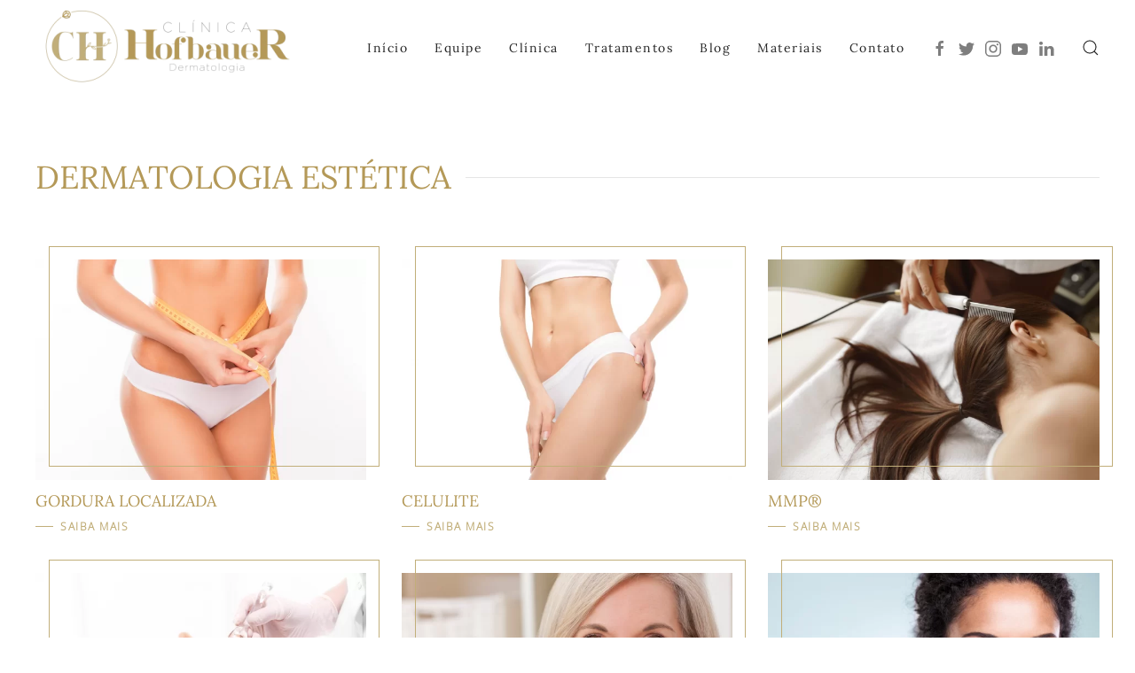

--- FILE ---
content_type: text/html; charset=utf-8
request_url: https://clinicahofbauer.com.br/dermatologia-estetica
body_size: 6703
content:
<!DOCTYPE html><html lang="pt-br" dir="ltr" vocab="https://schema.org/"><head><meta name="twitter:card" content="summary_large_image"/><meta name="twitter:image" content="https://clinicahofbauer.com.br/images/clínica_de_harmonização_facial.jpg"/><meta name="twitter:site" content=""/><meta property="fb:app_id" content=""/><meta property="og:image" content="https://clinicahofbauer.com.br/images/clínica_de_harmonização_facial.jpg"/><meta property="og:image:height" content="924"/><meta property="og:image:width" content="1640"/><meta property="og:site_name" content="Clínica Hofbauer - Dermatologistas em São Paulo"/><meta property="og:type" content="website"/><meta property="og:url" content="https://clinicahofbauer.com.br/dermatologia-estetica"/><meta http-equiv="X-UA-Compatible" content="IE=edge"><meta name="viewport" content="width=device-width, initial-scale=1"><link rel="shortcut icon" href="/images/favicon.png"><link rel="apple-touch-icon" href="/images/favicon.png"><meta charset="utf-8"><base href="https://clinicahofbauer.com.br/dermatologia-estetica"><meta name="author" content="Super User"><meta name="robots" content="max-snippet:-1, max-image-preview:large, max-video-preview:-1"><meta name="description" content="Clinica de Dermatologia Estética em São Paulo - Dermatologista Estética com excelente infra-estrutura e diversos tratamentos com Dermatologista Formada pela USP."><meta name="generator" content="Joomla! - Open Source Content Management"><link type="text/css" media="all" href="https://clinicahofbauer.com.br/media/plg_speedcache/cache/css/sc_e305ba04991a5317116b805ec0da7f12.css" rel="stylesheet" /><title>Dermatologia Estética</title><link href="https://clinicahofbauer.com.br/component/finder/search?format=opensearch&amp;Itemid=101" rel="search" title="OpenSearch Clínica Hofbauer - Dermatologia em São Paulo" type="application/opensearchdescription+xml"> <script  id="spcr-0">window.addEventListener("spcr", function(){spcr(0, "url", "/media/vendor/jquery/js/jquery.min.js")});</script> <script  id="spcr-1">window.addEventListener("spcr", function(){spcr(1, "url", "/media/legacy/js/jquery-noconflict.min.js")});</script> <script  id="spcr-2">window.addEventListener("spcr", function(){spcr(2, "url", "/media/vendor/awesomplete/js/awesomplete.min.js")});</script> <script type="application/json" class="joomla-script-options new">{"finder-search":{"url":"\/component\/finder\/?task=suggestions.suggest&amp;format=json&amp;tmpl=component&amp;Itemid=101"},"joomla.jtext":{"ERROR":"Erro","MESSAGE":"Mensagem","NOTICE":"Aviso","WARNING":"Aten\u00e7\u00e3o","JCLOSE":"Fechar","JOK":"OK","JOPEN":"Abrir"},"system.paths":{"root":"","rootFull":"https:\/\/clinicahofbauer.com.br\/","base":"","baseFull":"https:\/\/clinicahofbauer.com.br\/"},"csrf.token":"f38552aef0ae206f7453cd5419984bb4"}</script> <script  id="spcr-4">window.addEventListener("spcr", function(){spcr(4, "url", "/media/system/js/core.min.js")});</script> <script nomodule id="spcr-5">window.addEventListener("spcr", function(){spcr(5, "url", "/media/com_finder/js/finder-es5.min.js")});</script> <script nomodule id="spcr-6">window.addEventListener("spcr", function(){spcr(6, "url", "/media/system/js/messages-es5.min.js")});</script> <script src="/media/com_finder/js/finder.min.js?29fe670bb180ec95c613a0e6aa6df738d9de97d4" type="module"></script> <script src="/media/system/js/messages.min.js?7425e8d1cb9e4f061d5e30271d6d99b085344117" type="module"></script> <script  id="spcr-9">window.addEventListener("spcr", function(){spcr(9, "url", "/plugins/system/speedcache/ajax_load_modules/js/modajaxloader.js")});</script> <script  id="spcr-10">window.addEventListener("spcr", function(){spcr(10, "url", "/plugins/system/speedcache/lazy_loading/js/jquery.lazyloadxt.extra.js")});</script> <script  id="spcr-11">window.addEventListener("spcr", function(){spcr(11, "url", "/templates/yootheme/vendor/yootheme/theme-cookie/app/cookie.min.js")});</script> <script  id="spcr-12">window.addEventListener("spcr", function(){spcr(12, "url", "/templates/yootheme/vendor/assets/uikit/dist/js/uikit.min.js")});</script> <script  id="spcr-13">window.addEventListener("spcr", function(){spcr(13, "url", "/templates/yootheme/vendor/assets/uikit/dist/js/uikit-icons-joline.min.js")});</script> <script  id="spcr-14">window.addEventListener("spcr", function(){spcr(14, "url", "/templates/yootheme/js/theme.js")});</script> <script  id="spcr-15">window.addEventListener("spcr", function(){spcr(15, "inline", null)});</script> <script  id="spcr-16">window.addEventListener("spcr", function(){spcr(16, "inline", null)});</script> <script>Google tag (gtag.js) -->
<script async src="https://www.googletagmanager.com/gtag/js?id=G-33KLP9WH38"></script>  <script async src="https://www.googletagmanager.com/gtag/js?id=G-33KLP9WH38"></script> <script  id="spcr-19">window.addEventListener("spcr", function(){spcr(19, "inline", null)});</script>  <script  id="spcr-20">window.addEventListener("spcr", function(){spcr(20, "inline", null)});</script>  <script type="text/javascript" async src="https://d335luupugsy2.cloudfront.net/js/loader-scripts/aedc604f-8a26-427a-b111-04119108dcb1-loader.js" ></script></script>  <script type="application/ld+json" data-type="gsd">{ "@context": "https://schema.org", "@type": "BreadcrumbList", "itemListElement": [ { "@type": "ListItem", "position": 1, "name": "Clínica Hofbauer - Dermatologia em São Paulo - Consultório Dermatólogico com excelente infra-estrutura e diversos tratamentos com Dermatologista Formada pela USP", "item": "https://clinicahofbauer.com.br/" }, { "@type": "ListItem", "position": 2, "name": "Dermatologia Estética", "item": "https://clinicahofbauer.com.br/dermatologia-estetica" } ] }</script>  <script  id="spcr-23">window.addEventListener("spcr", function(){spcr(23, "inline", null)});</script> </head><body class=""><div class="tm-page"><div class="tm-header-mobile uk-hidden@m"><div class="uk-navbar-container"><nav uk-navbar="container: .tm-header-mobile"><div class="uk-navbar-left"> <a class="uk-navbar-toggle" href="#tm-mobile" uk-toggle><div uk-navbar-toggle-icon></div> </a></div><div class="uk-navbar-center"> <a href="https://clinicahofbauer.com.br/" class="uk-navbar-item uk-logo"> <img alt="Clínica Hofbauer - Dermatologia em São Paulo" src="/templates/yootheme/cache/logo_clinica-6de34c92.webp" srcset="/templates/yootheme/cache/logo_clinica-6de34c92.webp 200w, /templates/yootheme/cache/logo_clinica-68645b52.webp 397w, /templates/yootheme/cache/logo_clinica-80f09ff3.webp 398w" sizes="(min-width: 200px) 200px" data-width="200" data-height="72"></a></div></nav></div><div id="tm-mobile" uk-offcanvas mode="slide" overlay><div class="uk-offcanvas-bar"> <button class="uk-offcanvas-close" type="button" uk-close></button><div class="uk-child-width-1-1" uk-grid><div><div class="uk-panel" id="module-menu-mobile"><ul class="uk-nav uk-nav-default"><li class="item-101"><a href="/"> Início</a></li><li class="item-119"><a href="/dermatologista-sp"> Equipe</a></li><li class="item-145"><a href="/clinica-dermatologica"> Clínica</a></li><li class="item-120 uk-parent"><a href="/tratamentos-dermatologicos"> Tratamentos</a><ul class="uk-nav-sub"><li class="item-152"><a href="/dermatologia-clinica"> Dermatologia Clínica</a></li><li class="item-153"><a href="/dermatologia-pediatrica"> Dermatologia Pediátrica</a></li><li class="item-154 uk-active"><a href="/dermatologia-estetica"> Dermatologia Estética</a></li><li class="item-155"><a href="/laser-e-tecnologias"> Laser e Tecnologias</a></li><li class="item-156"><a href="/tricologia"> Tricologia</a></li><li class="item-157"><a href="/estetica-masculina"> Estética Masculina</a></li></ul></li><li class="item-142"><a href="/artigos"> Blog</a></li><li class="item-274"><a href="/materiais"> Materiais</a></li><li class="item-122"><a href="/contato"> Contato</a></li></ul></div></div><div><div class="uk-panel" id="module-tm-2"><div class="uk-margin-remove-last-child custom" ><ul class="uk-flex-inline uk-flex-middle uk-flex-nowrap uk-grid-small" uk-grid><li> <a href="https://www.facebook.com/clinicahofbauerdermatologia/" class="uk-icon-link" target="_blank"  uk-icon="icon: facebook;"></a></li><li> <a href="https://twitter.com/ClinicaHofbauer" class="uk-icon-link" target="_blank"  uk-icon="icon: twitter;"></a></li><li> <a href="https://www.instagram.com/clinicahofbauer/" class="uk-icon-link" target="_blank"  uk-icon="icon: instagram;"></a></li><li> <a href="https://www.youtube.com/channel/UCI1nGZNSVHMO14mUcWDzzZg" class="uk-icon-link" target="_blank"  uk-icon="icon: youtube;"></a></li><li> <a href="https://www.linkedin.com/company/clinicahofbauer" class="uk-icon-link" target="_blank"  uk-icon="icon: linkedin;"></a></li></ul></div></div></div></div></div></div></div><div class="tm-header uk-visible@m" uk-header><div uk-sticky media="@m" cls-active="uk-navbar-sticky" sel-target=".uk-navbar-container"><div class="uk-navbar-container"><div class="uk-container"><nav class="uk-navbar" uk-navbar="{&quot;align&quot;:&quot;left&quot;,&quot;boundary&quot;:&quot;.tm-header .uk-navbar-container&quot;,&quot;container&quot;:&quot;.tm-header &gt; [uk-sticky]&quot;}"><div class="uk-navbar-left"> <a href="https://clinicahofbauer.com.br/" class="uk-navbar-item uk-logo"> <img alt="Clínica Hofbauer - Dermatologia em São Paulo" src="/templates/yootheme/cache/logo_clinica-8cce64d5.webp" srcset="/templates/yootheme/cache/logo_clinica-8cce64d5.webp 300w, /templates/yootheme/cache/logo_clinica-5a96e936.webp 400w" sizes="(min-width: 300px) 300px" data-width="300" data-height="107"></a></div><div class="uk-navbar-right"><ul class="uk-navbar-nav"><li class="item-101"><a href="/"> Início</a></li><li class="item-119"><a href="/dermatologista-sp"> Equipe</a></li><li class="item-145"><a href="/clinica-dermatologica"> Clínica</a></li><li class="item-120 uk-parent"><a href="/tratamentos-dermatologicos"> Tratamentos</a><div class="uk-navbar-dropdown" uk-drop="{&quot;clsDrop&quot;:&quot;uk-navbar-dropdown&quot;,&quot;flip&quot;:&quot;x&quot;,&quot;pos&quot;:&quot;bottom-justify&quot;,&quot;boundary&quot;:&quot;.tm-header .uk-navbar-container&quot;,&quot;boundaryAlign&quot;:true,&quot;container&quot;:&quot;.tm-header &gt; [uk-sticky]&quot;}"><div class="uk-navbar-dropdown-grid uk-child-width-1-3" uk-grid><div><ul class="uk-nav uk-navbar-dropdown-nav"><li class="item-152"><a href="/dermatologia-clinica"> Dermatologia Clínica</a></li><li class="item-153"><a href="/dermatologia-pediatrica"> Dermatologia Pediátrica</a></li></ul></div><div><ul class="uk-nav uk-navbar-dropdown-nav"><li class="item-154 uk-active"><a href="/dermatologia-estetica"> Dermatologia Estética</a></li><li class="item-155"><a href="/laser-e-tecnologias"> Laser e Tecnologias</a></li></ul></div><div><ul class="uk-nav uk-navbar-dropdown-nav"><li class="item-156"><a href="/tricologia"> Tricologia</a></li><li class="item-157"><a href="/estetica-masculina"> Estética Masculina</a></li></ul></div></div></div></li><li class="item-142"><a href="/artigos"> Blog</a></li><li class="item-274"><a href="/materiais"> Materiais</a></li><li class="item-122"><a href="/contato"> Contato</a></li></ul><div class="uk-navbar-item" id="module-tm-1"><div class="uk-margin-remove-last-child custom" ><ul class="uk-flex-inline uk-flex-middle uk-flex-nowrap uk-grid-small" uk-grid><li> <a href="https://www.facebook.com/clinicahofbauerdermatologia/" class="uk-icon-link" target="_blank"  uk-icon="icon: facebook;"></a></li><li> <a href="https://twitter.com/ClinicaHofbauer" class="uk-icon-link" target="_blank"  uk-icon="icon: twitter;"></a></li><li> <a href="https://www.instagram.com/clinicahofbauer/" class="uk-icon-link" target="_blank"  uk-icon="icon: instagram;"></a></li><li> <a href="https://www.youtube.com/channel/UCI1nGZNSVHMO14mUcWDzzZg" class="uk-icon-link" target="_blank"  uk-icon="icon: youtube;"></a></li><li> <a href="https://www.linkedin.com/company/clinicahofbauer" class="uk-icon-link" target="_blank"  uk-icon="icon: linkedin;"></a></li></ul></div></div><div id="module-113"> <a class="uk-navbar-toggle" href="#search-113-modal" uk-search-icon uk-toggle></a><div id="search-113-modal" class="uk-modal-full" uk-modal><div class="uk-modal-dialog uk-flex uk-flex-center uk-flex-middle" uk-height-viewport> <button class="uk-modal-close-full" type="button" uk-close></button><div class="uk-search uk-search-large"><form id="search-113" action="/component/finder/search?Itemid=101" method="get" role="search" class="uk-search js-finder-searchform uk-search-large"><input name="q" class="js-finder-search-query uk-search-input uk-text-center" placeholder="buscar" required type="search" autofocus><input type="hidden" name="option" value="com_finder"><input type="hidden" name="Itemid" value="148"></form></div></div></div></div></div></nav></div></div></div></div><div id="system-message-container" aria-live="polite"></div><div class="uk-section-default uk-section"><div class="uk-container"><div class="tm-grid-expand uk-child-width-1-1 uk-grid-margin" uk-grid><div><h1 class="uk-heading-line uk-text-secondary uk-text-left@m uk-text-center"> <span>Dermatologia Estética</span></h1><div class="uk-margin-large uk-text-left@m uk-text-center"><div class="uk-child-width-1-1 uk-child-width-1-3@m uk-grid-match" uk-grid><div> <a class="el-item uk-panel uk-margin-remove-first-child uk-link-toggle uk-display-block" href="/gordura-localizada"><div class="tm-box-decoration-secondary uk-inline"><img class="el-image uk-box-shadow-hover-medium" alt data-src="/templates/yootheme/cache/gordura_localizada-fdd72c74.webp" data-srcset="/templates/yootheme/cache/gordura_localizada-fdd72c74.webp 600w, /templates/yootheme/cache/gordura_localizada-aa658749.webp 768w, /templates/yootheme/cache/gordura_localizada-ac94051e.webp 1024w, /templates/yootheme/cache/gordura_localizada-eef4acf8.webp 1200w" data-sizes="(min-width: 600px) 600px" data-width="600" data-height="400" uk-img></div><h2 class="el-title uk-h4 uk-text-secondary uk-margin-small-top uk-margin-remove-bottom"> Gordura Localizada</h2><div><div class="el-link uk-button uk-button-text uk-button-large">Saiba mais</div></div> </a></div><div> <a class="el-item uk-panel uk-margin-remove-first-child uk-link-toggle uk-display-block" href="/celulite"><div class="tm-box-decoration-secondary uk-inline"><img class="el-image uk-box-shadow-hover-medium" alt data-src="/templates/yootheme/cache/celulite-edb239a2.webp" data-srcset="/templates/yootheme/cache/celulite-edb239a2.webp 600w, /templates/yootheme/cache/celulite-ba00929f.webp 768w, /templates/yootheme/cache/celulite-2ffd3f4f.webp 1024w, /templates/yootheme/cache/celulite-6d9d96a9.webp 1200w" data-sizes="(min-width: 600px) 600px" data-width="600" data-height="400" uk-img></div><h2 class="el-title uk-h4 uk-text-secondary uk-margin-small-top uk-margin-remove-bottom"> Celulite</h2><div><div class="el-link uk-button uk-button-text uk-button-large">Saiba mais</div></div> </a></div><div> <a class="el-item uk-panel uk-margin-remove-first-child uk-link-toggle uk-display-block" href="/mmp"><div class="tm-box-decoration-secondary uk-inline"><img class="el-image uk-box-shadow-hover-medium" alt data-src="/templates/yootheme/cache/mmp-188be87d.webp" data-srcset="/templates/yootheme/cache/mmp-188be87d.webp 600w, /templates/yootheme/cache/mmp-4f394340.webp 768w, /templates/yootheme/cache/mmp-5739aa3f.webp 1024w, /templates/yootheme/cache/mmp-efd8652f.webp 1200w" data-sizes="(min-width: 600px) 600px" data-width="600" data-height="400" uk-img></div><h2 class="el-title uk-h4 uk-text-secondary uk-margin-small-top uk-margin-remove-bottom"> MMP®</h2><div><div class="el-link uk-button uk-button-text uk-button-large">Saiba mais</div></div> </a></div><div> <a class="el-item uk-panel uk-margin-remove-first-child uk-link-toggle uk-display-block" href="/microagulhamento"><div class="tm-box-decoration-secondary uk-inline"><img class="el-image uk-box-shadow-hover-medium" alt data-src="/templates/yootheme/cache/microagulhamento-f78ff87a.webp" data-srcset="/templates/yootheme/cache/microagulhamento-f78ff87a.webp 600w, /templates/yootheme/cache/microagulhamento-a03d5347.webp 768w, /templates/yootheme/cache/microagulhamento-1fd96a1d.webp 1024w, /templates/yootheme/cache/microagulhamento-a738a50d.webp 1200w" data-sizes="(min-width: 600px) 600px" data-width="600" data-height="400" uk-img></div><h2 class="el-title uk-h4 uk-text-secondary uk-margin-small-top uk-margin-remove-bottom"> Microagulhamento</h2><div><div class="el-link uk-button uk-button-text uk-button-large">Saiba mais</div></div> </a></div><div> <a class="el-item uk-panel uk-margin-remove-first-child uk-link-toggle uk-display-block" href="/bioestimuladores"><div class="tm-box-decoration-secondary uk-inline"><img class="el-image uk-box-shadow-hover-medium" alt data-src="/templates/yootheme/cache/bioestimulador-0a15772b.webp" data-srcset="/templates/yootheme/cache/bioestimulador-0a15772b.webp 600w, /templates/yootheme/cache/bioestimulador-5da7dc16.webp 768w, /templates/yootheme/cache/bioestimulador-19e03b72.webp 1024w, /templates/yootheme/cache/bioestimulador-66871fa9.webp 1200w" data-sizes="(min-width: 600px) 600px" data-width="600" data-height="400" uk-img></div><h2 class="el-title uk-h4 uk-text-secondary uk-margin-small-top uk-margin-remove-bottom"> Bioestimuladores</h2><div><div class="el-link uk-button uk-button-text uk-button-large">Saiba mais</div></div> </a></div><div> <a class="el-item uk-panel uk-margin-remove-first-child uk-link-toggle uk-display-block" href="/skinbooster"><div class="tm-box-decoration-secondary uk-inline"><img class="el-image uk-box-shadow-hover-medium" alt data-src="/templates/yootheme/cache/skinbooster-33f57ac8.webp" data-srcset="/templates/yootheme/cache/skinbooster-33f57ac8.webp 600w, /templates/yootheme/cache/skinbooster-763f5b6d.webp 768w, /templates/yootheme/cache/skinbooster-4b4b1138.webp 1024w, /templates/yootheme/cache/skinbooster-b4f062a2.webp 1200w" data-sizes="(min-width: 600px) 600px" data-width="600" data-height="400" uk-img></div><h2 class="el-title uk-h4 uk-text-secondary uk-margin-small-top uk-margin-remove-bottom"> Skinbooster</h2><div><div class="el-link uk-button uk-button-text uk-button-large">Saiba mais</div></div> </a></div><div> <a class="el-item uk-panel uk-margin-remove-first-child uk-link-toggle uk-display-block" href="/md-codes"><div class="tm-box-decoration-secondary uk-inline"><img class="el-image uk-box-shadow-hover-medium" alt data-src="/templates/yootheme/cache/md_codes-1d68d777.webp" data-srcset="/templates/yootheme/cache/md_codes-1d68d777.webp 600w, /templates/yootheme/cache/md_codes-4ada7c4a.webp 768w, /templates/yootheme/cache/md_codes-fcf55dd9.webp 1024w, /templates/yootheme/cache/md_codes-83927902.webp 1200w" data-sizes="(min-width: 600px) 600px" data-width="600" data-height="400" uk-img></div><h2 class="el-title uk-h4 uk-text-secondary uk-margin-small-top uk-margin-remove-bottom"> MD Codes</h2><div><div class="el-link uk-button uk-button-text uk-button-large">Saiba mais</div></div> </a></div><div> <a class="el-item uk-panel uk-margin-remove-first-child uk-link-toggle uk-display-block" href="/peelings"><div class="tm-box-decoration-secondary uk-inline"><img class="el-image uk-box-shadow-hover-medium" alt data-src="/templates/yootheme/cache/peelings_quimicos-152ecb55.webp" data-srcset="/templates/yootheme/cache/peelings_quimicos-152ecb55.webp 600w, /templates/yootheme/cache/peelings_quimicos-429c6068.webp 768w, /templates/yootheme/cache/peelings_quimicos-790652d5.webp 1024w, /templates/yootheme/cache/peelings_quimicos-0661760e.webp 1200w" data-sizes="(min-width: 600px) 600px" data-width="600" data-height="400" uk-img></div><h2 class="el-title uk-h4 uk-text-secondary uk-margin-small-top uk-margin-remove-bottom"> Peelings</h2><div><div class="el-link uk-button uk-button-text uk-button-large">Saiba mais</div></div> </a></div><div> <a class="el-item uk-panel uk-margin-remove-first-child uk-link-toggle uk-display-block" href="/preenchimentos"><div class="tm-box-decoration-secondary uk-inline"><img class="el-image uk-box-shadow-hover-medium" alt data-src="/templates/yootheme/cache/preenchimento-ce91ecd3.webp" data-srcset="/templates/yootheme/cache/preenchimento-ce91ecd3.webp 600w, /templates/yootheme/cache/preenchimento-992347ee.webp 768w, /templates/yootheme/cache/preenchimento-da570d36.webp 1024w, /templates/yootheme/cache/preenchimento-a53029ed.webp 1200w" data-sizes="(min-width: 600px) 600px" data-width="600" data-height="400" uk-img></div><h2 class="el-title uk-h4 uk-text-secondary uk-margin-small-top uk-margin-remove-bottom"> Preenchimentos</h2><div><div class="el-link uk-button uk-button-text uk-button-large">Saiba mais</div></div> </a></div><div> <a class="el-item uk-panel uk-margin-remove-first-child uk-link-toggle uk-display-block" href="/toxina-botulinica"><div class="tm-box-decoration-secondary uk-inline"><img class="el-image uk-box-shadow-hover-medium" alt data-src="/templates/yootheme/cache/toxina_botulinica-ef1d9c14.webp" data-srcset="/templates/yootheme/cache/toxina_botulinica-ef1d9c14.webp 600w, /templates/yootheme/cache/toxina_botulinica-1c1eafb2.webp 768w, /templates/yootheme/cache/toxina_botulinica-ba2fa20e.webp 1024w, /templates/yootheme/cache/toxina_botulinica-8566d8ea.webp 1044w" data-sizes="(min-width: 600px) 600px" data-width="600" data-height="400" uk-img></div><h2 class="el-title uk-h4 uk-text-secondary uk-margin-small-top uk-margin-remove-bottom"> Toxina botulínica</h2><div><div class="el-link uk-button uk-button-text uk-button-large">Saiba mais</div></div> </a></div><div> <a class="el-item uk-panel uk-margin-remove-first-child uk-link-toggle uk-display-block" href="/limpeza-de-pele"><div class="tm-box-decoration-secondary uk-inline"><img class="el-image uk-box-shadow-hover-medium" alt data-src="/templates/yootheme/cache/limpeza_pele-b21bd3ee.webp" data-srcset="/templates/yootheme/cache/limpeza_pele-b21bd3ee.webp 600w, /templates/yootheme/cache/limpeza_pele-e5a978d3.webp 768w, /templates/yootheme/cache/limpeza_pele-64d1d040.webp 1024w, /templates/yootheme/cache/limpeza_pele-dc301f50.webp 1200w" data-sizes="(min-width: 600px) 600px" data-width="600" data-height="400" uk-img></div><h2 class="el-title uk-h4 uk-text-secondary uk-margin-small-top uk-margin-remove-bottom"> Limpeza de Pele</h2><div><div class="el-link uk-button uk-button-text uk-button-large">Saiba mais</div></div> </a></div><div> <a class="el-item uk-panel uk-margin-remove-first-child uk-link-toggle uk-display-block" href="/drenagem-linfatica"><div class="tm-box-decoration-secondary uk-inline"><img class="el-image uk-box-shadow-hover-medium" alt data-src="/templates/yootheme/cache/drenagem_linfatica-2e15988c.webp" data-srcset="/templates/yootheme/cache/drenagem_linfatica-2e15988c.webp 600w, /templates/yootheme/cache/drenagem_linfatica-79a733b1.webp 768w, /templates/yootheme/cache/drenagem_linfatica-dbb7745b.webp 1024w, /templates/yootheme/cache/drenagem_linfatica-6356bb4b.webp 1200w" data-sizes="(min-width: 600px) 600px" data-width="600" data-height="400" uk-img></div><h2 class="el-title uk-h4 uk-text-secondary uk-margin-small-top uk-margin-remove-bottom"> Drenagem Linfática</h2><div><div class="el-link uk-button uk-button-text uk-button-large">Saiba mais</div></div> </a></div><div> <a class="el-item uk-panel uk-margin-remove-first-child uk-link-toggle uk-display-block" href="/emptiers"><div class="tm-box-decoration-secondary uk-inline"><img class="el-image uk-box-shadow-hover-medium" alt data-src="/templates/yootheme/cache/emptiers-80c4b01a.webp" data-srcset="/templates/yootheme/cache/emptiers-80c4b01a.webp 600w, /templates/yootheme/cache/emptiers-f11a4b35.webp 768w, /templates/yootheme/cache/emptiers-76e324af.webp 1024w, /templates/yootheme/cache/emptiers-5a2e2787.webp 1200w" data-sizes="(min-width: 600px) 600px" data-width="600" data-height="400" uk-img></div><h2 class="el-title uk-h4 uk-text-secondary uk-margin-small-top uk-margin-remove-bottom"> Emptiers</h2><div><div class="el-link uk-button uk-button-text uk-button-large">Saiba mais</div></div> </a></div><div> <a class="el-item uk-panel uk-margin-remove-first-child uk-link-toggle uk-display-block" href="/fios-de-pdo"><div class="tm-box-decoration-secondary uk-inline"><img class="el-image uk-box-shadow-hover-medium" alt data-src="/templates/yootheme/cache/fios-de-pdo-95911822.webp" data-srcset="/templates/yootheme/cache/fios-de-pdo-95911822.webp 600w, /templates/yootheme/cache/fios-de-pdo-e44fe30d.webp 768w, /templates/yootheme/cache/fios-de-pdo-21440308.webp 1024w, /templates/yootheme/cache/fios-de-pdo-0d890020.webp 1200w" data-sizes="(min-width: 600px) 600px" data-width="600" data-height="400" uk-img></div><h2 class="el-title uk-h4 uk-text-secondary uk-margin-small-top uk-margin-remove-bottom"> Fios de PDO</h2><div><div class="el-link uk-button uk-button-text uk-button-large">Saiba mais</div></div> </a></div><div> <a class="el-item uk-panel uk-margin-remove-first-child uk-link-toggle uk-display-block" href="/profhilo"><div class="tm-box-decoration-secondary uk-inline"><img class="el-image uk-box-shadow-hover-medium" alt data-src="/templates/yootheme/cache/profhilo-df99bb44.webp" data-srcset="/templates/yootheme/cache/profhilo-df99bb44.webp 600w, /templates/yootheme/cache/profhilo-ae47406b.webp 768w, /templates/yootheme/cache/profhilo-e6efd3c8.webp 1024w, /templates/yootheme/cache/profhilo-ca22d0e0.webp 1200w" data-sizes="(min-width: 600px) 600px" data-width="600" data-height="400" uk-img></div><h2 class="el-title uk-h4 uk-text-secondary uk-margin-small-top uk-margin-remove-bottom"> Profhilo</h2><div><div class="el-link uk-button uk-button-text uk-button-large">Saiba mais</div></div> </a></div><div> <a class="el-item uk-panel uk-margin-remove-first-child uk-link-toggle uk-display-block" href="/tratamento-harmonizacao-facial"><div class="tm-box-decoration-secondary uk-inline"><img class="el-image uk-box-shadow-hover-medium" alt data-src="/templates/yootheme/cache/harmonizacao-facial-778e477c.webp" data-srcset="/templates/yootheme/cache/harmonizacao-facial-778e477c.webp 600w, /templates/yootheme/cache/harmonizacao-facial-0650bc53.webp 768w, /templates/yootheme/cache/harmonizacao-facial-f74d4c3e.webp 1024w, /templates/yootheme/cache/harmonizacao-facial-db804f16.webp 1200w" data-sizes="(min-width: 600px) 600px" data-width="600" data-height="400" uk-img></div><h2 class="el-title uk-h4 uk-text-secondary uk-margin-small-top uk-margin-remove-bottom"> Harmonização facial</h2><div><div class="el-link uk-button uk-button-text uk-button-large">Saiba mais</div></div> </a></div><div> <a class="el-item uk-panel uk-margin-remove-first-child uk-link-toggle uk-display-block" href="/sculptor-co2"><div class="tm-box-decoration-secondary uk-inline"><img class="el-image uk-box-shadow-hover-medium" alt data-src="/templates/yootheme/cache/laser_co2-77b95f20.webp" data-srcset="/templates/yootheme/cache/laser_co2-77b95f20.webp 600w, /templates/yootheme/cache/laser_co2-0667a40f.webp 768w, /templates/yootheme/cache/laser_co2-a84da6bc.webp 1024w, /templates/yootheme/cache/laser_co2-8480a594.webp 1200w" data-sizes="(min-width: 600px) 600px" data-width="600" data-height="400" uk-img></div><h2 class="el-title uk-h4 uk-text-secondary uk-margin-small-top uk-margin-remove-bottom"> OLIGIO X - Radiofrequência Monopolar</h2><div><div class="el-link uk-button uk-button-text uk-button-large">Saiba mais</div></div> </a></div><div> <a class="el-item uk-panel uk-margin-remove-first-child uk-link-toggle uk-display-block" href="/dermatologia-estetica?view=article&amp;id=126&amp;catid=12"><div class="tm-box-decoration-secondary uk-inline"><img class="el-image uk-box-shadow-hover-medium" alt data-src="/templates/yootheme/cache/ulthera-bf2199ef.webp" data-srcset="/templates/yootheme/cache/ulthera-bf2199ef.webp 600w, /templates/yootheme/cache/ulthera-877cc9e8.webp 768w, /templates/yootheme/cache/ulthera-a2c8608f.webp 1024w, /templates/yootheme/cache/ulthera-66ba7405.webp 1143w" data-sizes="(min-width: 600px) 600px" data-width="600" data-height="400" uk-img></div><h2 class="el-title uk-h4 uk-text-secondary uk-margin-small-top uk-margin-remove-bottom"> Laser CO₂ Fracionado - Hybrid</h2><div><div class="el-link uk-button uk-button-text uk-button-large">Saiba mais</div></div> </a></div></div></div></div></div></div></div><div id="module-90" class="builder"><div class="uk-section-default uk-light"><div data-src="/templates/yootheme/cache/4-0664ca41.webp" data-srcset="/templates/yootheme/cache/4-27bc99ae.webp 768w, /templates/yootheme/cache/4-63da5b0c.webp 1024w, /templates/yootheme/cache/4-26fcbed1.webp 1366w, /templates/yootheme/cache/4-ae09f9ea.webp 1600w, /templates/yootheme/cache/4-0664ca41.webp 1920w" data-sizes="(max-aspect-ratio: 1920/1080) 178vh" uk-img class="uk-background-norepeat uk-background-cover uk-background-center-center uk-background-fixed uk-section uk-section-large"><div class="uk-container"><div class="tm-grid-expand uk-child-width-1-1 uk-grid-margin" uk-grid><div><div class="uk-heading-medium uk-text-right@m uk-text-center"> Agende sua<br>consulta</div><div class="uk-panel uk-text-lead uk-text-emphasis uk-margin-large uk-text-right@m uk-text-center">Entre em contato conosco pelo link abaixo</div><div class="uk-margin-medium uk-text-right@m uk-text-center"> <a class="el-content uk-button uk-button-primary uk-button-large uk-flex-inline uk-flex-center uk-flex-middle" title="Agendar aqui" href="/contato"> <span class="uk-margin-small-right" uk-icon="clock"></span> Agendar aqui </a></div></div></div></div></div></div></div><div class="uk-section-secondary uk-section"><div class="uk-container"><div class="tm-grid-expand uk-grid-divider uk-grid-margin" uk-grid><div class="uk-width-1-2@s uk-width-1-4@m"><div class="uk-margin"> <a class="el-link" href="/"><img class="el-image" alt="Clínica Hofbauer - Dermatologia em São Paulo" data-src="/templates/yootheme/cache/logo_clinica_branco-4aa2edd1.webp" data-srcset="/templates/yootheme/cache/logo_clinica_branco-4aa2edd1.webp 400w" data-sizes="(min-width: 400px) 400px" data-width="400" data-height="249" uk-img></a></div><div class="uk-margin uk-text-center"><div class="uk-child-width-auto uk-grid-small uk-flex-inline" uk-grid><div> <a class="el-link" href="https://www.facebook.com/clinicahofbauerdermatologia/" rel="noreferrer"><span uk-icon="icon: facebook; width: 24; height: 24;"></span></a></div><div> <a class="el-link" href="https://twitter.com/ClinicaHofbauer" rel="noreferrer"><span uk-icon="icon: twitter; width: 24; height: 24;"></span></a></div><div> <a class="el-link" href="https://www.instagram.com/clinicahofbauer/" rel="noreferrer"><span uk-icon="icon: instagram; width: 24; height: 24;"></span></a></div><div> <a class="el-link" href="https://www.youtube.com/channel/UCI1nGZNSVHMO14mUcWDzzZg" rel="noreferrer"><span uk-icon="icon: youtube; width: 24; height: 24;"></span></a></div><div> <a class="el-link" href="https://www.linkedin.com/company/clinicahofbauer" rel="noreferrer"><span uk-icon="icon: linkedin; width: 24; height: 24;"></span></a></div><div> <a class="el-link" href="/https//t.me" rel="noreferrer"><img alt data-src="/templates/yootheme/cache/telegram_branco-42f8ae47.webp" data-srcset="/templates/yootheme/cache/telegram_branco-42f8ae47.webp 24w, /templates/yootheme/cache/telegram_branco-94f8d4e0.webp 48w" data-sizes="(min-width: 24px) 24px" data-width="24" data-height="24" uk-img></a></div></div></div></div><div class="uk-width-1-2@s uk-width-1-4@m"><div class="uk-h3 uk-heading-line uk-text-left@m uk-text-center"> <span>Tratamentos</span></div><div class="uk-text-left@m uk-text-center"><ul class="uk-margin-remove-bottom uk-nav uk-nav-default"><li class="el-item "> <a class="el-link" href="/dermatologia-clinica">Dermatologia Clínica</a></li><li class="el-item "> <a class="el-link" href="/dermatologia-pediatrica">Dermatologia Pediátrica</a></li><li class="el-item "> <a class="el-link" href="/dermatologia-estetica">Dermatologia Estética</a></li><li class="el-item "> <a class="el-link" href="/laser-e-tecnologias">Laser e Tecnologias</a></li><li class="el-item "> <a class="el-link" href="/tricologia">Tricologia</a></li><li class="el-item "> <a class="el-link" href="/estetica-masculina">Estética Masculina</a></li></ul></div></div><div class="uk-width-1-2@s uk-width-1-4@m"><div class="uk-h3 uk-heading-line uk-text-left@m uk-text-center"> <span>Localização</span></div><div class="uk-margin uk-text-left@m uk-text-center"><div class="uk-child-width-1-1 uk-grid-row-small uk-grid-match" uk-grid><div><div class="el-item uk-panel uk-margin-remove-first-child"><div class="uk-child-width-expand uk-grid-small" uk-grid><div class="uk-width-auto@m"><span class="el-image uk-text-emphasis" uk-icon="icon: location; width: 20; height: 20;"></span></div><div class="uk-margin-remove-first-child"><div class="el-title uk-h6 uk-font-secondary uk-margin-top uk-margin-remove-bottom"> R. Mato Grosso, 306, cj 514, Higienópolis, São Paulo.</div></div></div></div></div></div></div><div class="uk-h4 uk-heading-line uk-margin-remove-top uk-text-left@m uk-text-center"> <span>Horário de Funcionamento</span></div><div class="uk-margin uk-text-left@m uk-text-center"><div class="uk-child-width-1-1 uk-grid-row-small uk-grid-match" uk-grid><div><div class="el-item uk-panel uk-margin-remove-first-child"><div class="uk-child-width-expand uk-grid-small" uk-grid><div class="uk-width-auto@m"><span class="el-image uk-text-emphasis" uk-icon="icon: clock; width: 20; height: 20;"></span></div><div class="uk-margin-remove-first-child"><div class="el-title uk-h6 uk-margin-top uk-margin-remove-bottom"> Segunda à Sexta:  08h00 às 20h00</div></div></div></div></div></div></div></div><div class="uk-width-1-2@s uk-width-1-4@m"><div class="uk-h3 uk-heading-line uk-text-left@m uk-text-center"> <span>Contato</span></div><div class="uk-margin uk-text-left@m uk-text-center"><div class="uk-child-width-1-1 uk-grid-row-small uk-grid-match" uk-grid><div><div class="el-item uk-panel uk-margin-remove-first-child"><div class="uk-child-width-expand uk-grid-small" uk-grid><div class="uk-width-auto@m"><span class="el-image uk-text-emphasis" uk-icon="icon: receiver; width: 20; height: 20;"></span></div><div class="uk-margin-remove-first-child"><div class="el-title uk-h5 uk-margin-top uk-margin-remove-bottom"> (+55 11) 4323-2969<br>(+55 11) 4323-2964<br>(+55 11) 2114-6220</div></div></div></div></div><div><div class="el-item uk-panel uk-margin-remove-first-child"><div class="uk-child-width-expand uk-grid-small" uk-grid><div class="uk-width-auto@m"><span class="el-image uk-text-emphasis" uk-icon="icon: whatsapp; width: 20; height: 20;"></span></div><div class="uk-margin-remove-first-child"><div class="el-title uk-h5 uk-margin-top uk-margin-remove-bottom"> (+55 11) 94368-3477</div></div></div></div></div></div></div><div class="uk-margin uk-text-left@m uk-text-center"> <a class="el-content uk-button uk-button-text uk-flex-inline uk-flex-center uk-flex-middle" href="/contato"> <span class="uk-margin-small-right" uk-icon="calendar"></span> Agendar Consulta </a></div></div></div><div class="tm-grid-expand uk-child-width-1-1 uk-margin" uk-grid><div><hr></div></div><div class="tm-grid-expand uk-grid-margin" uk-grid><div class="uk-width-2-3@m"><div class="uk-panel uk-text-meta uk-text-emphasis uk-margin uk-margin-remove-bottom uk-text-left@m uk-text-center"><p>© 2022 Clínica Hofbauer / São Paulo - SP - Fone: (11) 4323-2969. <br />Responsável Técnico: Dr. Paulo Roberto Gonçalves Parra - CRM 129.381<br />Razão social: Dermah, excelência em dermatologia LTDA - CNPJ: 15.523.229/0001-88</p></div><div class="uk-panel uk-text-small uk-margin-small uk-text-left@m uk-text-center"><p>Site desenvolvido e otimizado por <a href="https://glogs.com.br" target="_blank" rel="noopener noreferrer">Glogs</a> - <a href="https://agencia.glogs.com.br">Agência Digital </a></p></div></div><div class="uk-width-1-3@m"><div class="uk-panel uk-text-meta uk-text-emphasis uk-margin uk-margin-remove-bottom uk-text-right@m uk-text-center">Esse site segue as normas do Código de Ética Médica do Conselho Federal de Medicina</div><div class="uk-margin-small uk-text-right@m uk-text-center"><ul class="uk-margin-remove-bottom uk-subnav  uk-subnav-divider uk-flex-right@m uk-flex-center" uk-margin><li class="el-item "> <a class="el-link" href="/politica-de-privacidade">Política de Privacidade</a></li><li class="el-item "> <a class="el-link" href="/mapa-do-site?view=html&amp;id=1">Mapa do Site</a></li></ul></div><div class="uk-margin uk-margin-remove-top uk-text-right@m uk-text-center"><a href="#" uk-totop uk-scroll></a></div></div></div></div></div></div> <script type="text/javascript" defer src="https://clinicahofbauer.com.br/media/plg_speedcache/cache/js/sc_4fbb90000e18aca6fb56eb4f33878133.js"></script></body></html>